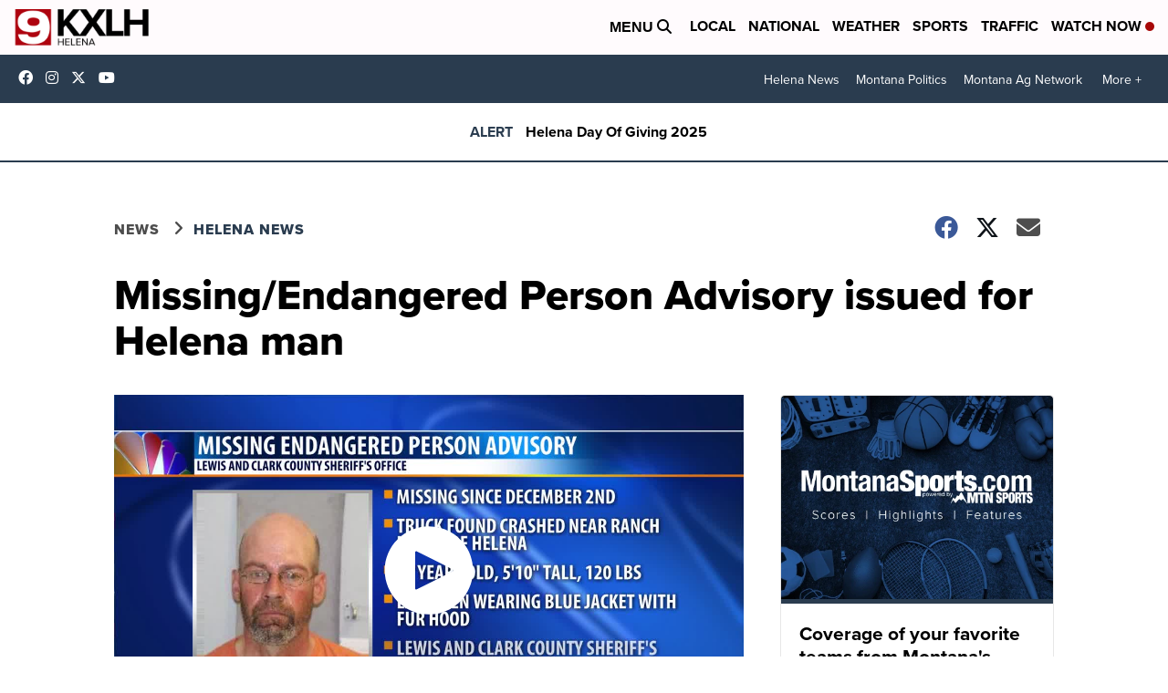

--- FILE ---
content_type: application/javascript; charset=utf-8
request_url: https://fundingchoicesmessages.google.com/f/AGSKWxX3Z4ZJy9k_j-uevN83DQ2CIoUdBehArhK6otZxId_5VuqdOuTbIJFTo4BBh_fc_neWxEEWmoWgHIw3HNhWWIKSlMZEfYjxSnt7lM1drzg0TnJO3Y-7zGt8x5MzBTlEBoVibDT0AVBfImyheHvPVz4EPMpdiAVLMbOEVyA4633NVTNNR8Vcpjn-vGXn/_.com/adv?_ads_single_-advertising/assets//widgets/ads./adrequisitor-
body_size: -1291
content:
window['9eda946d-7d05-4fdc-85de-7c1562a2ed8f'] = true;